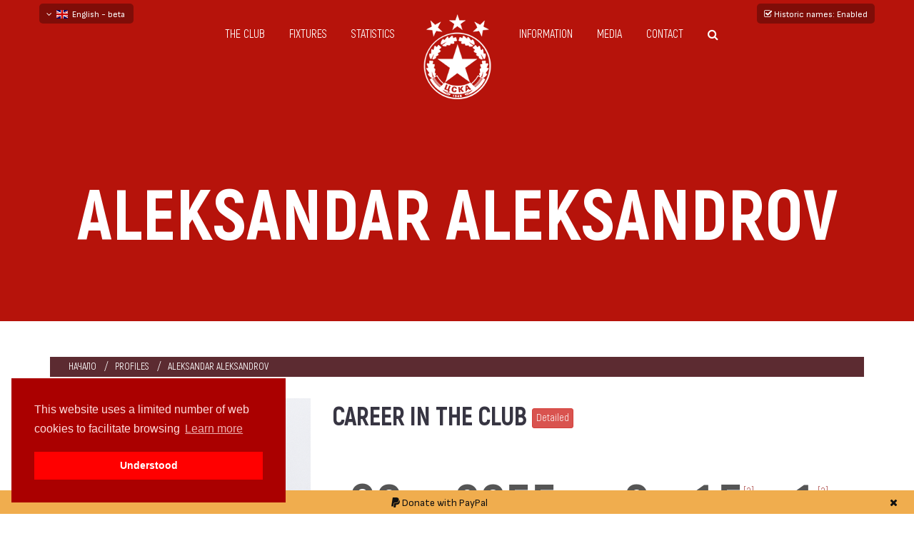

--- FILE ---
content_type: text/html; charset=UTF-8
request_url: https://en.fccska.com/profile/aleksandar-aleksandrov/page:2
body_size: 9555
content:
<!doctype html>
<!--[if lt IE 7]>		<html class="no-js lt-ie9 lt-ie8 lt-ie7" lang="en"> <![endif]-->
<!--[if IE 7]>			<html class="no-js lt-ie9 lt-ie8" lang="en"> <![endif]-->
<!--[if IE 8]>			<html class="no-js lt-ie9" lang="en"> <![endif]-->
<!--[if gt IE 8]><!-->	<html class="no-js" lang="en"> <!--<![endif]-->
	<head>
		<title>Aleksandar Aleksandrov &mdash; fcCSKA.com a CSKA Sofia fansite</title>
		<meta http-equiv="Content-Type" content="text/html; charset=UTF-8" />
		<meta name="description" content="Profile of Aleksandar Aleksandrov at project_company" />
		<meta name="viewport" content="width=device-width, initial-scale=1.0" />
		<meta name="robots" content="index, follow" />
		<meta name="msapplication-TileColor" content="#DA251D" />
		<meta name="msapplication-TileImage" content="/images/favicon/ms-icon-144x144.png" />
		<meta name="theme-color" content="#DA251D" />
						<meta property="og:url"           content="https://en.fccska.com/profile/aleksandar-aleksandrov" />
				<meta property="og:type"          content="profile" />
				<meta property="og:title"         content="Aleksandar Aleksandrov &mdash; fcCSKA.com a CSKA Sofia fansite" />
				<meta property="og:description"   content="Profile of Aleksandar Aleksandrov at project_company" />
				<meta property="og:image"         content="https://en.fccska.com/image/show/5c1a5ae1e2169a2ef6df1304da796aa3/07fe9417379102199a4905bba9447d9f/upload/2025/10/06/Aleksandar+Aleksandrov.png" />
				<meta property="fb:app_id"		  content="407044683103397" />
								<link rel="canonical" href="https://en.fccska.com/profile/aleksandar-aleksandrov" />
						<link rel="apple-touch-icon" sizes="57x57" href="/images/favicon/apple-icon-57x57.png" />
		<link rel="apple-touch-icon" sizes="60x60" href="/images/favicon/apple-icon-60x60.png" />
		<link rel="apple-touch-icon" sizes="72x72" href="/images/favicon/apple-icon-72x72.png" />
		<link rel="apple-touch-icon" sizes="76x76" href="/images/favicon/apple-icon-76x76.png" />
		<link rel="apple-touch-icon" sizes="114x114" href="/images/favicon/apple-icon-114x114.png" />
		<link rel="apple-touch-icon" sizes="120x120" href="/images/favicon/apple-icon-120x120.png" />
		<link rel="apple-touch-icon" sizes="144x144" href="/images/favicon/apple-icon-144x144.png" />
		<link rel="apple-touch-icon" sizes="152x152" href="/images/favicon/apple-icon-152x152.png" />
		<link rel="apple-touch-icon" sizes="180x180" href="/images/favicon/apple-icon-180x180.png" />
		<link rel="icon" type="image/png" sizes="192x192"  href="/images/favicon/android-icon-192x192.png" />
		<link rel="icon" type="image/png" sizes="32x32" href="/images/favicon/favicon-32x32.png" />
		<link rel="icon" type="image/png" sizes="96x96" href="/images/favicon/favicon-96x96.png" />
		<link rel="icon" type="image/png" sizes="16x16" href="/images/favicon/favicon-16x16.png" />
		<link rel="manifest" href="/images/favicon/manifest.json">
		<link rel="stylesheet" href="/css/theme/bootstrap.min.css" />
		<link rel="stylesheet" href="/css/theme/normalize.css" />
		<link rel="stylesheet"  href="/css/theme/font-awesome.min.css" />
		<link rel="stylesheet" href="/css/theme/transitions.css" />
		<link rel="stylesheet" href="/css/theme/prettyPhoto.css" />
		<link rel="stylesheet" href="/css/theme/swiper.min.css" />
		<link rel="stylesheet" href="/css/theme/jquery-ui.css" />
		<link rel="stylesheet" href="/css/theme/animate.css" />
		<link rel="stylesheet" href="/css/theme/owl.theme.css" />
		<link rel="stylesheet" href="/css/theme/owl.carousel.css" />
		<link rel="stylesheet" href="/css/theme/customScrollbar.css" />
		<link rel="stylesheet" href="/css/theme/icomoon.css" />
		<link rel="stylesheet" href="/css/theme/main.css?v=1.2" />
		<link rel="stylesheet" href="/css/theme/color.css" />
		<link rel="stylesheet" href="/css/theme/responsive.css" />
		<link href="/css/bootstrap-datetimepicker.min.css" rel="stylesheet" />
		<link href="/fonts/attractive/stylesheet.css" rel="stylesheet" />
		<link href="/fonts/akrobat/stylesheet.css" rel="stylesheet" />
		<link rel="preconnect" href="https://fonts.googleapis.com">
		<link rel="preconnect" href="https://fonts.gstatic.com" crossorigin>
		<link href="https://fonts.googleapis.com/css2?family=Sofia+Sans+Condensed:ital,wght@0,1..1000;1,1..1000&display=swap" rel="stylesheet">
				<link rel="stylesheet" type="text/css" href="//cdnjs.cloudflare.com/ajax/libs/cookieconsent2/3.0.3/cookieconsent.min.css" />
		<link rel="stylesheet" href="/css/css-loader.css" />
		<link rel="stylesheet" href="https://cdn.jsdelivr.net/gh/fancyapps/fancybox@3.5.7/dist/jquery.fancybox.min.css" />
		<link rel="stylesheet" href="/css/style.css?v=1.4.3" />
		<script src="/js/modernizr-2.8.3-respond-1.4.2.min.js"></script>
		<!-- Global site tag (gtag.js) - Google Analytics -->
		<script async src="https://www.googletagmanager.com/gtag/js?id=UA-118475991-1"></script>
		<script>
		  window.dataLayer = window.dataLayer || [];
		  function gtag(){dataLayer.push(arguments);}
		  gtag('js', new Date());

		  gtag('config', 'UA-118475991-1');
		</script>
		<script async src="//pagead2.googlesyndication.com/pagead/js/adsbygoogle.js"></script>
		<script>
		  (adsbygoogle = window.adsbygoogle || []).push({
		    google_ad_client: "ca-pub-7992283287587461",
		    enable_page_level_ads: true
		  });
		</script>
		<script>
		  window.fbAsyncInit = function() {
		    FB.init({
		      appId            : '407044683103397',
		      autoLogAppEvents : true,
		      xfbml            : true,
		      version          : 'v3.0'
		    });
		  };

		  (function(d, s, id){
		     var js, fjs = d.getElementsByTagName(s)[0];
		     if (d.getElementById(id)) {return;}
		     js = d.createElement(s); js.id = id;
		     js.src = "https://connect.facebook.net/en_US/sdk.js";
		     fjs.parentNode.insertBefore(js, fjs);
		   }(document, 'script', 'facebook-jssdk'));
		</script>
		<!-- Load Facebook SDK for JavaScript -->
		<script>(function(d, s, id) {
			var js, fjs = d.getElementsByTagName(s)[0];
			if (d.getElementById(id)) return;
			js = d.createElement(s); js.id = id;
			js.src = "https://connect.facebook.net/en_US/sdk.js#xfbml=1";
			fjs.parentNode.insertBefore(js, fjs);
			}(document, 'script', 'facebook-jssdk'));
		</script>
	</head>
	<body id="en" class="bodypage">
		<div id="fb-root"></div>
		<!--************************************
				Wrapper Start
		*************************************-->
		<div id="tg-wrapper" class="tg-wrapper tg-haslayout">
			<!--************************************
		Mobile Menu Start
*************************************-->
<div id="tg-navigationm-mobile" class="tg-navigationm-mobile collapse navbar-collapse">
	<span id="tg-close" class="tg-close fa fa-close"></span>
	<div class="tg-colhalf">
		<ul>
			<li>
				<a href="/the-club" class="submenulink">The club</a>
				<ul class="tg-dropdown-menu">
					<li><a href="/current-squad">Current squad</a></li>
					<li><a href="/coaches">Coaches</a></li>
					<li><a href="/profiles">Profiles</a></li>
					<li><a href="/emblems-of-cska">Emblems</a></li>
									</ul>
			</li>
			<li>
				<a href="/fixtures">Fixtures</a>
			</li>
			<li>
				<a class="submenulink">Statistics</a>
				<ul class="tg-dropdown-menu">
					<li><a href="/seasons">Seasons</a></li>
					<li><a href="/tournaments">Tournaments</a></li>
					<li><a href="/clubs">Against others</a></li>
					<li><a href="/biggest-wins">Biggest wins</a></li>
					<li><a href="/on-this-day">On this day</a></li>
				</ul>
			</li>
			<li>
				<a class="submenulink">Information</a>
				<ul class="tg-dropdown-menu">
										<li><a href="/about-fccska-com">About us</a></li>
					<li><a href="/sources">Sources</a></li>
				</ul>
			</li>
			<li>
				<a class="submenulink">Media</a>
				<ul class="tg-dropdown-menu">
					<li><a href="/gallery">Gallery</a></li>
					<li><a href="/video">Video</a></li>
					<li><a href="/film-gallery">Film gallery</a></li>
					<li><a href="/match-programme">Match programme</a></li>
					<li><a href="/library">Library</a></li>
					<li><a href="/memorabilia">Memorabilia</a></li>
				</ul>
			</li>
			<li><a href="/contact">Contact</a></li>
			<li class="">
				<a class="tg-btn-search" href="javascript:void(0)"><i class="fa fa-search"></i></a>
			</li>
		</ul>
	</div>
</div>
<!--************************************
		Mobile Menu End
*************************************-->
<!--************************************
		Header Start
*************************************-->
<header id="tg-header" class="tg-header tg-haslayout">
	<div class="container relative">
		<div class="language_container">
									<span data-href="https://en.fccska.com" class="change_language"><span class="fa fa-angle-down"></span>&nbsp;&nbsp;<img src="https://en.fccska.com/images/flags/gbr.svg" class="flag-sm" alt="English - beta" />&nbsp;&nbsp;English - beta</span>
								<div class="change_language_container">
											<a href="https://www.fccska.com" class="change_language_item"><img src="https://en.fccska.com/images/flags/bul.svg" class="flag-sm" alt="bulgarian" />&nbsp;&nbsp;български</a>
													<a href="https://ru.fccska.com" class="change_language_item"><img src="https://en.fccska.com/images/flags/rus.svg" class="flag-sm" alt="русский - бета" />&nbsp;&nbsp;русский - бета</a>
									</div>
		</div>
						<a href="#" id="dont-historic-names"><span class="fa fa-check-square-o"></span> Historic names<span class="hidden-xs">: Enabled</span></a>
						<div class="col-md-10 col-md-offset-1 col-sm-12 col-xs-12">
			<div class="row">
				<nav id="tg-nav" class="tg-nav brand-center">
					<div class="navbar-header">
						<button type="button" class="navbar-toggle collapsed" data-toggle="collapse" data-target="#tg-navigationm-mobile">
							<i class="fa fa-bars"></i>
						</button>
						<strong class="tg-logo">
							<a href="/"><img src="/images/logo.png" alt="image description"></a>
						</strong>
					</div>
					<div id="tg-navigation" class="tg-navigation">
						<div class="tg-colhalf">
							<ul>
								<li>
									<a href="/the-club">The club</a>
									<ul class="tg-dropdown-menu">
										<li><a href="/current-squad">Current squad</a></li>
										<li><a href="/coaches">Coaches</a></li>
										<li><a href="/profiles">Profiles</a></li>
										<li><a href="/emblems-of-cska">Emblems</a></li>
																			</ul>
								</li>
								<li>
									<a href="/fixtures">Fixtures</a>
								</li>
								<li>
									<a>Statistics</a>
									<ul class="tg-dropdown-menu">
										<li><a href="/seasons">Seasons</a></li>
										<li><a href="/tournaments">Tournaments</a></li>
										<li><a href="/clubs">Against others</a></li>
										<li><a href="/biggest-wins">Biggest wins</a></li>
										<li><a href="/on-this-day">On this day</a></li>
									</ul>
								</li>
							</ul>
						</div>
						<div class="tg-colhalf">
							<ul>
								<li>
									<a>Information</a>
									<ul class="tg-dropdown-menu">
																				<li><a href="/about-fccska-com" class="submenulink">About us</a></li>
										<li><a href="/sources">Sources</a></li>
										<li><a href="/copyrights">Copyright</a></li>
									</ul>
								</li>
								<li>
									<a>Media</a>
									<ul class="tg-dropdown-menu">
										<li><a href="/gallery">Gallery</a></li>
										<li><a href="/video">Video</a></li>
										<li><a href="/film-gallery">Film gallery</a></li>
										<li><a href="/match-programme">Match programme</a></li>
										<li><a href="/library">Library</a></li>
										<li><a href="/memorabilia">Memorabilia</a></li>
									</ul>
								</li>
								<li><a href="/contact">Contact</a></li>
								<li class="">
									<a class="tg-btn-search" href="javascript:void(0)"><i class="fa fa-search"></i></a>
								</li>
							</ul>
						</div>
					</div>
				</nav>
			</div>
		</div>
	</div>
</header>
<!--************************************
		Header End
*************************************-->
			<!--************************************
		Banner Start
*************************************-->
<div class="tg-banner tg-haslayout">
	<div class="tg-imglayer"></div>
	<div class="container">
		<div class="row">
			<div class="tg-banner-content tg-haslayout">
				<div class="tg-pagetitle">
					<h1><span>Aleksandar Aleksandrov</span></h1>
				</div>
			</div>
		</div>
	</div>
</div>
<!--************************************
		Banner End
*************************************-->
			<!--************************************
					Main Start
			*************************************-->
			<main id="tg-main" class="tg-main tg-haslayout">
				<div class="tg-main-section tg-haslayout player-profile">
	<div class="container">
		<div class="row">
			<div id="tg-twocolumns" class="tg-twocolumns tg-haslayout">
				<div class="col-sm-12 col-xs-12">
					<figure class="tg-postimg tg-postimgdetail">
						<figcaption>
							<ul class="tg-postmetadata">
								<li><a href="/">Начало</a></li>
								<li><a href="/profiles">Profiles</a></li>
																<li>
									Aleksandar Aleksandrov								</li>
															</ul>
						</figcaption>
					</figure>
				</div>
				<div class="col-xs-12">
					<div class="col-sm-4">
						<div class="player-profile-leftside">
																<div class="relative">
										<a href="https://en.fccska.com/image/show/53b2437c2b0ba1106f0399d74a4d5ca1/92eb5ffee6ae2fec3ad71c777531578f/upload/2025/10/06/Aleksandar+Aleksandrov.png" rel="gallery" class="fancy-match zoom_in" title="" data-caption="" data-copy="">
											<img class="img-responsive" src="https://en.fccska.com/image/show/5c1a5ae1e2169a2ef6df1304da796aa3/07fe9417379102199a4905bba9447d9f/upload/2025/10/06/Aleksandar+Aleksandrov.png" alt="Aleksandar Aleksandrov" title="Aleksandar Aleksandrov" />
										</a>
																			</div>
																<div class="clearfix"></div>
																	<ul class="profile_gallery">
																							<li>
													<a href="https://en.fccska.com/image/show/8721f1f6b6da8a8db04136111fee3c7a/92eb5ffee6ae2fec3ad71c777531578f/upload/2025/10/03/aleksandar-aleksandrov0.jpg" rel="gallery" class="fancy-match p5" title="" data-caption="" data-copy=""><img src="/images/dot.png" class="img-responsive thumbnail pull-left b-lazy" data-src="https://en.fccska.com/image/show/2fb55a508caecebc71a01dae5eb64bd4/07fe9417379102199a4905bba9447d9f/upload/2025/10/03/aleksandar-aleksandrov0.jpg" data-fncy="https://en.fccska.com/image/show/e8efd8c294f9027f3d4c7d252441efeb/07fe9417379102199a4905bba9447d9f/upload/2025/10/03/aleksandar-aleksandrov0.jpg" alt=" &mdash; " width="150" height="150" /></a>
												</li>
																						</ul>
										<div class="clearfix"></div>
									
							<h3>
								Aleksandar Aleksandrov								</h3>
																<span>Center defender</span>
																<h4>Nationality</h4>
							<span><img src="https://en.fccska.com/images/flags/bul.svg" class="flag" alt="BUL" /> Bulgaria</span>
																<h4>Date of birth</h4>
									<span>26 December 1960  /age  65 years/</span>
																<div class="player-share">
								<ul>
									<li><a class="facebook facebook_share" href="#"><i class="fa fa-facebook"></i></a></li>
									<li><a class="twitter twitter_share" href="#"><i class="fa fa-twitter"></i></a></li>
																	</ul>
							</div>
													</div>
						<!--player-profile-leftside-->
					</div>
					<!--col-sm-4-->

					<div class="col-sm-8">
						<div class="player-profile-rightside">
																<div class="media">
										<h2>Career in the club <button type="button" id="show_detailed_profile_stats" class="btn btn-sm btn-danger" data-d="Detailed" data-c="Combined">Detailed</button></h2>
										<div id="combined_profile_stats">
											<div class="col-xs-2">
												<h3>90<small class="text-danger"></small></h3>
												<span>Matches</span>
											</div>
											<div class="col-xs-4">
												<h3>6855<small class="text-danger"></small></h3>
												<span>Minutes</span>
											</div>
											<div class="col-xs-2">
												<h3>2<small class="text-danger"></small></h3>
												<span>Goals</span>
											</div>
																								<div class="col-xs-2">
														<h3>15<small class="text-danger">[2]</small></h3>
														<span>Yellow cards</span>
													</div>
													<div class="col-xs-2">
														<h3>1<small class="text-danger">[2]</small></h3>
														<span>Red cards</span>
													</div>
																						</div>
									</div>
																		<table id="detailed_profile_stats" class="hidden">
											<thead>
												<tr class="text-center">
													<td>&nbsp;</td>
													<td>Matches<small class="text-danger"></small></td>
													<td>Minutes<small class="text-danger"></small></td>
													<td>Goals<small class="text-danger"></small></td>
																												<td>YC<small class="text-danger">[2]</small></td>
															<td>RC<small class="text-danger">[2]</small></td>
																											</tr>
											</thead>
											<tbody>
																										<tr>
															<td>
																<span>Championship</span>
															</td>
															<td class="text-center">
																<span>67</span>
															</td>
															<td class="text-center">
																<span>4937</span>
															</td>
															<td class="text-center">
																<span>2</span>
															</td>
																																<td class="text-center">
																		<span>8</span>
																	</td>
																																<td class="text-center">
																<span>1</span>
															</td>
														</tr>
																											<tr>
															<td>
																<span>Cups</span>
															</td>
															<td class="text-center">
																<span>15</span>
															</td>
															<td class="text-center">
																<span>1297</span>
															</td>
															<td class="text-center">
																<span>0</span>
															</td>
																																<td class="text-center">
																		<span>3</span>
																	</td>
																																<td class="text-center">
																<span>0</span>
															</td>
														</tr>
																											<tr>
															<td>
																<span>International</span>
															</td>
															<td class="text-center">
																<span>8</span>
															</td>
															<td class="text-center">
																<span>621</span>
															</td>
															<td class="text-center">
																<span>0</span>
															</td>
																																<td class="text-center">
																		<span>4</span>
																	</td>
																																<td class="text-center">
																<span>0</span>
															</td>
														</tr>
																								</tbody>
										</table>
																			<small><span class="text-danger">[2]</span> <i>The penalty cards stats are not correct before 2001</i></small>
																		<h6>Matches for:</h6>
									<ul id="profile_matches_for" class="nav nav-pills nav-justified">
																							<li class="active" role="presentation"><a href="#matches_for_cska" class="btn btn-default" data-toggle="pill"><img alt="" src="https://en.fccska.com/image/show/abe9660bfb7ae0ea2839df10aec17c24/92eb5ffee6ae2fec3ad71c777531578f/upload/2024/01/02/cska-alt.png" srcset="https://en.fccska.com/image/show/abe9660bfb7ae0ea2839df10aec17c24/92eb5ffee6ae2fec3ad71c777531578f/upload/2024/01/02/cska-alt.png, https://en.fccska.com/image/show/33fe0c347e81a51911feab213fc3e7a2/92eb5ffee6ae2fec3ad71c777531578f/upload/2024/01/02/cska-alt.png 2x" alt="CSKA (Sofia)" title="CSKA (Sofia)" /> CSKA</a></li>
																					</ul>
									<h6>Matches as:</h6>
									<div id="profile_matches_as" class="tab-content">
										<div class="tab-pane fade in active" id="matches_for_cska">
											<ul class="nav nav-pills nav-justified">
																									<li class="active"><a href="https://en.fccska.com/profile/aleksandar-aleksandrov/type:player/page:2" class="btn btn-default btn-sm">Player</a></li>
																								</ul>
										</div>
										<div class="tab-pane fade in " id="matches_for_cska2">
											<ul class="nav nav-pills nav-justified">
																						</ul>
										</div>
										<div class="tab-pane fade in " id="matches_for_u21">
											<ul class="nav nav-pills nav-justified">
																						</ul>
										</div>
										<div class="tab-pane fade in " id="matches_for_chavdar">
											<ul class="nav nav-pills nav-justified">
																						</ul>
										</div>
										<div class="tab-pane fade in " id="matches_for_as23">
											<ul class="nav nav-pills nav-justified">
																						</ul>
										</div>
									</div>
									<section id="profile_matches">	<div class="tg-section-heading mt20">
		<h3 class="relative">
			official matches
								<a href="https://en.fccska.com/profile/aleksandar-aleksandrov/type:player/page:1" class="prev-profile-matches tg-themebtnnext " data-p="595" data-page="0" data-type="player" ><span class="fa fa-angle-left"></span></a>
					<a href="https://en.fccska.com/profile/aleksandar-aleksandrov/type:player/page:3" class="next-profile-matches tg-themebtnprev " data-p="595" data-page="2" data-type="player" ><span class="fa fa-angle-right"></span></a>
							</h3>
	</div>
	<section id="fixtures">
		<div class="clearfix"></div>
							<h5 class="match-tournament">
						<a href="/tournament/a-republican-football-group-1987-88">„А“ Republican Football Group 1987/88 &mdash; 15th round</a>
											</h5>
					<div class="row fixture clearfix">
						<div class="col-xs-4 col-sm-4">
							<div class="pull-left team-logo">
								<img src="https://en.fccska.com/image/show/d8827e79992d7b206182a9a4f5fbc277/92eb5ffee6ae2fec3ad71c777531578f/upload/2024/06/13/cfka-sredets.png" srcset="https://en.fccska.com/image/show/d8827e79992d7b206182a9a4f5fbc277/92eb5ffee6ae2fec3ad71c777531578f/upload/2024/06/13/cfka-sredets.png, https://en.fccska.com/image/show/99f709c3cf9333a54bfc3f817dd932c7/92eb5ffee6ae2fec3ad71c777531578f/upload/2024/06/13/cfka-sredets.png 2x" alt="CFKA „Sredets“ (Sofia)" />
							</div>
							<h4>CFKA „Sredets“<br/><small>(Sofia)</small></h4>
						</div>
						<div class="col-xs-4 col-sm-4 status text-center">
																	<h3>
											<a href="https://en.fccska.com/game/m:cfka-sredets-sofia-pirin-blagoevgrad-1-0/d:1987-12-05-16-30">
												1:0 																							</a>
										</h3>
																		<div class="fixture-date">
										 5 December 1987  16:30 									</div>
																<div class="fixture-stadium">
								Narodna armiya, Sofia							</div>
						</div>
						<div class="col-xs-4 col-sm-4 text-right">
							<div class="pull-right team-logo">
								<img src="https://en.fccska.com/image/show/d8827e79992d7b206182a9a4f5fbc277/92eb5ffee6ae2fec3ad71c777531578f/upload/2021/08/23/pirin-old2.png" srcset="https://en.fccska.com/image/show/d8827e79992d7b206182a9a4f5fbc277/92eb5ffee6ae2fec3ad71c777531578f/upload/2021/08/23/pirin-old2.png, https://en.fccska.com/image/show/99f709c3cf9333a54bfc3f817dd932c7/92eb5ffee6ae2fec3ad71c777531578f/upload/2021/08/23/pirin-old2.png 2x" alt="Pirin (Blagoevgrad)" />
							</div>
							<h4>Pirin<br/><small>(Blagoevgrad)</small></h4>
						</div>
					</div>
									<h5 class="match-tournament">
						<a href="/tournament/a-republican-football-group-1987-88">„А“ Republican Football Group 1987/88 &mdash; 14th round</a>
											</h5>
					<div class="row fixture clearfix">
						<div class="col-xs-4 col-sm-4">
							<div class="pull-left team-logo">
								<img src="https://en.fccska.com/image/show/d8827e79992d7b206182a9a4f5fbc277/92eb5ffee6ae2fec3ad71c777531578f/upload/2018/03/01/slavia4.png" srcset="https://en.fccska.com/image/show/d8827e79992d7b206182a9a4f5fbc277/92eb5ffee6ae2fec3ad71c777531578f/upload/2018/03/01/slavia4.png, https://en.fccska.com/image/show/99f709c3cf9333a54bfc3f817dd932c7/92eb5ffee6ae2fec3ad71c777531578f/upload/2018/03/01/slavia4.png 2x" alt="Slavia (Sofia)" />
							</div>
							<h4>Slavia<br/><small>(Sofia)</small></h4>
						</div>
						<div class="col-xs-4 col-sm-4 status text-center">
																	<h3>
											<a href="https://en.fccska.com/game/m:slavia-sofia-cfka-sredets-sofia-1-3/d:1987-11-25-17-00">
												1:3 																							</a>
										</h3>
																		<div class="fixture-date">
										25 November 1987  17:00 									</div>
																<div class="fixture-stadium">
								Vasil Levski, Sofia							</div>
						</div>
						<div class="col-xs-4 col-sm-4 text-right">
							<div class="pull-right team-logo">
								<img src="https://en.fccska.com/image/show/d8827e79992d7b206182a9a4f5fbc277/92eb5ffee6ae2fec3ad71c777531578f/upload/2024/06/13/cfka-sredets.png" srcset="https://en.fccska.com/image/show/d8827e79992d7b206182a9a4f5fbc277/92eb5ffee6ae2fec3ad71c777531578f/upload/2024/06/13/cfka-sredets.png, https://en.fccska.com/image/show/99f709c3cf9333a54bfc3f817dd932c7/92eb5ffee6ae2fec3ad71c777531578f/upload/2024/06/13/cfka-sredets.png 2x" alt="CFKA „Sredets“ (Sofia)" />
							</div>
							<h4>CFKA „Sredets“<br/><small>(Sofia)</small></h4>
						</div>
					</div>
									<h5 class="match-tournament">
						<a href="/tournament/a-republican-football-group-1987-88">„А“ Republican Football Group 1987/88 &mdash; 13th round</a>
											</h5>
					<div class="row fixture clearfix">
						<div class="col-xs-4 col-sm-4">
							<div class="pull-left team-logo">
								<img src="https://en.fccska.com/image/show/d8827e79992d7b206182a9a4f5fbc277/92eb5ffee6ae2fec3ad71c777531578f/upload/2024/06/13/cfka-sredets.png" srcset="https://en.fccska.com/image/show/d8827e79992d7b206182a9a4f5fbc277/92eb5ffee6ae2fec3ad71c777531578f/upload/2024/06/13/cfka-sredets.png, https://en.fccska.com/image/show/99f709c3cf9333a54bfc3f817dd932c7/92eb5ffee6ae2fec3ad71c777531578f/upload/2024/06/13/cfka-sredets.png 2x" alt="CFKA „Sredets“ (Sofia)" />
							</div>
							<h4>CFKA „Sredets“<br/><small>(Sofia)</small></h4>
						</div>
						<div class="col-xs-4 col-sm-4 status text-center">
																	<h3>
											<a href="https://en.fccska.com/game/m:cfka-sredets-sofia-lokomotiv-gorna-oryahovitsa-4-0/d:1987-11-22-17-00">
												4:0 																							</a>
										</h3>
																		<div class="fixture-date">
										22 November 1987  17:00 									</div>
																<div class="fixture-stadium">
								Narodna armiya, Sofia							</div>
						</div>
						<div class="col-xs-4 col-sm-4 text-right">
							<div class="pull-right team-logo">
								<img src="https://en.fccska.com/image/show/d8827e79992d7b206182a9a4f5fbc277/92eb5ffee6ae2fec3ad71c777531578f/upload/2017/09/25/lokogo1.png" srcset="https://en.fccska.com/image/show/d8827e79992d7b206182a9a4f5fbc277/92eb5ffee6ae2fec3ad71c777531578f/upload/2017/09/25/lokogo1.png, https://en.fccska.com/image/show/99f709c3cf9333a54bfc3f817dd932c7/92eb5ffee6ae2fec3ad71c777531578f/upload/2017/09/25/lokogo1.png 2x" alt="Lokomotiv (Gorna Oryahovitsa)" />
							</div>
							<h4>Lokomotiv<br/><small>(Gorna Oryahovitsa)</small></h4>
						</div>
					</div>
									<h5 class="match-tournament">
						<a href="/tournament/a-republican-football-group-1987-88">„А“ Republican Football Group 1987/88 &mdash; 12th round</a>
											</h5>
					<div class="row fixture clearfix">
						<div class="col-xs-4 col-sm-4">
							<div class="pull-left team-logo">
								<img src="https://en.fccska.com/image/show/d8827e79992d7b206182a9a4f5fbc277/92eb5ffee6ae2fec3ad71c777531578f/upload/2017/09/07/chernomorets2.png" srcset="https://en.fccska.com/image/show/d8827e79992d7b206182a9a4f5fbc277/92eb5ffee6ae2fec3ad71c777531578f/upload/2017/09/07/chernomorets2.png, https://en.fccska.com/image/show/99f709c3cf9333a54bfc3f817dd932c7/92eb5ffee6ae2fec3ad71c777531578f/upload/2017/09/07/chernomorets2.png 2x" alt="Chernomorets (Burgas)" />
							</div>
							<h4>Chernomorets<br/><small>(Burgas)</small></h4>
						</div>
						<div class="col-xs-4 col-sm-4 status text-center">
																	<h3>
											<a href="https://en.fccska.com/game/m:chernomorets-burgas-cfka-sredets-sofia-0-1/d:1987-11-18-14-30">
												0:1 																							</a>
										</h3>
																		<div class="fixture-date">
										18 November 1987  14:30 									</div>
																<div class="fixture-stadium">
								9-ti septemvri, Burgas							</div>
						</div>
						<div class="col-xs-4 col-sm-4 text-right">
							<div class="pull-right team-logo">
								<img src="https://en.fccska.com/image/show/d8827e79992d7b206182a9a4f5fbc277/92eb5ffee6ae2fec3ad71c777531578f/upload/2024/06/13/cfka-sredets.png" srcset="https://en.fccska.com/image/show/d8827e79992d7b206182a9a4f5fbc277/92eb5ffee6ae2fec3ad71c777531578f/upload/2024/06/13/cfka-sredets.png, https://en.fccska.com/image/show/99f709c3cf9333a54bfc3f817dd932c7/92eb5ffee6ae2fec3ad71c777531578f/upload/2024/06/13/cfka-sredets.png 2x" alt="CFKA „Sredets“ (Sofia)" />
							</div>
							<h4>CFKA „Sredets“<br/><small>(Sofia)</small></h4>
						</div>
					</div>
									<h5 class="match-tournament">
						<a href="/tournament/a-republican-football-group-1987-88">„А“ Republican Football Group 1987/88 &mdash; 11th round</a>
											</h5>
					<div class="row fixture clearfix">
						<div class="col-xs-4 col-sm-4">
							<div class="pull-left team-logo">
								<img src="https://en.fccska.com/image/show/d8827e79992d7b206182a9a4f5fbc277/92eb5ffee6ae2fec3ad71c777531578f/upload/2024/05/17/trakia-plovdiv-fc.png" srcset="https://en.fccska.com/image/show/d8827e79992d7b206182a9a4f5fbc277/92eb5ffee6ae2fec3ad71c777531578f/upload/2024/05/17/trakia-plovdiv-fc.png, https://en.fccska.com/image/show/99f709c3cf9333a54bfc3f817dd932c7/92eb5ffee6ae2fec3ad71c777531578f/upload/2024/05/17/trakia-plovdiv-fc.png 2x" alt="Trakia (Plovdiv)" />
							</div>
							<h4>Trakia<br/><small>(Plovdiv)</small></h4>
						</div>
						<div class="col-xs-4 col-sm-4 status text-center">
																	<h3>
											<a href="https://en.fccska.com/game/m:trakia-plovdiv-cfka-sredets-sofia-1-0/d:1987-10-31-15-00">
												1:0 																							</a>
										</h3>
																		<div class="fixture-date">
										31 October 1987  15:00 									</div>
																<div class="fixture-stadium">
								Hristo Botev, Plovdiv							</div>
						</div>
						<div class="col-xs-4 col-sm-4 text-right">
							<div class="pull-right team-logo">
								<img src="https://en.fccska.com/image/show/d8827e79992d7b206182a9a4f5fbc277/92eb5ffee6ae2fec3ad71c777531578f/upload/2024/06/13/cfka-sredets.png" srcset="https://en.fccska.com/image/show/d8827e79992d7b206182a9a4f5fbc277/92eb5ffee6ae2fec3ad71c777531578f/upload/2024/06/13/cfka-sredets.png, https://en.fccska.com/image/show/99f709c3cf9333a54bfc3f817dd932c7/92eb5ffee6ae2fec3ad71c777531578f/upload/2024/06/13/cfka-sredets.png 2x" alt="CFKA „Sredets“ (Sofia)" />
							</div>
							<h4>CFKA „Sredets“<br/><small>(Sofia)</small></h4>
						</div>
					</div>
									<h5 class="match-tournament">
						<a href="/tournament/a-republican-football-group-1987-88">„А“ Republican Football Group 1987/88 &mdash; 10th round</a>
											</h5>
					<div class="row fixture clearfix">
						<div class="col-xs-4 col-sm-4">
							<div class="pull-left team-logo">
								<img src="https://en.fccska.com/image/show/d8827e79992d7b206182a9a4f5fbc277/92eb5ffee6ae2fec3ad71c777531578f/upload/2024/06/13/cfka-sredets.png" srcset="https://en.fccska.com/image/show/d8827e79992d7b206182a9a4f5fbc277/92eb5ffee6ae2fec3ad71c777531578f/upload/2024/06/13/cfka-sredets.png, https://en.fccska.com/image/show/99f709c3cf9333a54bfc3f817dd932c7/92eb5ffee6ae2fec3ad71c777531578f/upload/2024/06/13/cfka-sredets.png 2x" alt="CFKA „Sredets“ (Sofia)" />
							</div>
							<h4>CFKA „Sredets“<br/><small>(Sofia)</small></h4>
						</div>
						<div class="col-xs-4 col-sm-4 status text-center">
																	<h3>
											<a href="https://en.fccska.com/game/m:cfka-sredets-sofia-spartak-pleven-5-1/d:1987-10-25-17-30">
												5:1 																							</a>
										</h3>
																		<div class="fixture-date">
										25 October 1987  17:30 									</div>
																<div class="fixture-stadium">
								Narodna armiya, Sofia							</div>
						</div>
						<div class="col-xs-4 col-sm-4 text-right">
							<div class="pull-right team-logo">
								<img src="https://en.fccska.com/image/show/d8827e79992d7b206182a9a4f5fbc277/92eb5ffee6ae2fec3ad71c777531578f/upload/2019/04/03/spartak_pl1.png" srcset="https://en.fccska.com/image/show/d8827e79992d7b206182a9a4f5fbc277/92eb5ffee6ae2fec3ad71c777531578f/upload/2019/04/03/spartak_pl1.png, https://en.fccska.com/image/show/99f709c3cf9333a54bfc3f817dd932c7/92eb5ffee6ae2fec3ad71c777531578f/upload/2019/04/03/spartak_pl1.png 2x" alt="Spartak (Pleven)" />
							</div>
							<h4>Spartak<br/><small>(Pleven)</small></h4>
						</div>
					</div>
									<h5 class="match-tournament">
						<a href="/tournament/a-republican-football-group-1987-88">„А“ Republican Football Group 1987/88 &mdash; 9th round</a>
											</h5>
					<div class="row fixture clearfix">
						<div class="col-xs-4 col-sm-4">
							<div class="pull-left team-logo">
								<img src="https://en.fccska.com/image/show/d8827e79992d7b206182a9a4f5fbc277/92eb5ffee6ae2fec3ad71c777531578f/upload/2017/09/07/spartak_vn.png" srcset="https://en.fccska.com/image/show/d8827e79992d7b206182a9a4f5fbc277/92eb5ffee6ae2fec3ad71c777531578f/upload/2017/09/07/spartak_vn.png, https://en.fccska.com/image/show/99f709c3cf9333a54bfc3f817dd932c7/92eb5ffee6ae2fec3ad71c777531578f/upload/2017/09/07/spartak_vn.png 2x" alt="Spartak (Varna)" />
							</div>
							<h4>Spartak<br/><small>(Varna)</small></h4>
						</div>
						<div class="col-xs-4 col-sm-4 status text-center">
																	<h3>
											<a href="https://en.fccska.com/game/m:spartak-varna-cfka-sredets-sofia-0-2/d:1987-10-17-15-00">
												0:2 																							</a>
										</h3>
																		<div class="fixture-date">
										17 October 1987  15:00 									</div>
																<div class="fixture-stadium">
								&nbsp;							</div>
						</div>
						<div class="col-xs-4 col-sm-4 text-right">
							<div class="pull-right team-logo">
								<img src="https://en.fccska.com/image/show/d8827e79992d7b206182a9a4f5fbc277/92eb5ffee6ae2fec3ad71c777531578f/upload/2024/06/13/cfka-sredets.png" srcset="https://en.fccska.com/image/show/d8827e79992d7b206182a9a4f5fbc277/92eb5ffee6ae2fec3ad71c777531578f/upload/2024/06/13/cfka-sredets.png, https://en.fccska.com/image/show/99f709c3cf9333a54bfc3f817dd932c7/92eb5ffee6ae2fec3ad71c777531578f/upload/2024/06/13/cfka-sredets.png 2x" alt="CFKA „Sredets“ (Sofia)" />
							</div>
							<h4>CFKA „Sredets“<br/><small>(Sofia)</small></h4>
						</div>
					</div>
									<h5 class="match-tournament">
						<a href="/tournament/a-republican-football-group-1987-88">„А“ Republican Football Group 1987/88 &mdash; 8th round</a>
											</h5>
					<div class="row fixture clearfix">
						<div class="col-xs-4 col-sm-4">
							<div class="pull-left team-logo">
								<img src="https://en.fccska.com/image/show/d8827e79992d7b206182a9a4f5fbc277/92eb5ffee6ae2fec3ad71c777531578f/upload/2024/06/13/cfka-sredets.png" srcset="https://en.fccska.com/image/show/d8827e79992d7b206182a9a4f5fbc277/92eb5ffee6ae2fec3ad71c777531578f/upload/2024/06/13/cfka-sredets.png, https://en.fccska.com/image/show/99f709c3cf9333a54bfc3f817dd932c7/92eb5ffee6ae2fec3ad71c777531578f/upload/2024/06/13/cfka-sredets.png 2x" alt="CFKA „Sredets“ (Sofia)" />
							</div>
							<h4>CFKA „Sredets“<br/><small>(Sofia)</small></h4>
						</div>
						<div class="col-xs-4 col-sm-4 status text-center">
																	<h3>
											<a href="https://en.fccska.com/game/m:cfka-sredets-sofia-vratsa-vratsa-2-0/d:1987-10-04-17-30">
												2:0 																							</a>
										</h3>
																		<div class="fixture-date">
										 4 October 1987  17:30 									</div>
																<div class="fixture-stadium">
								Narodna armiya, Sofia							</div>
						</div>
						<div class="col-xs-4 col-sm-4 text-right">
							<div class="pull-right team-logo">
								<img src="https://en.fccska.com/image/show/d8827e79992d7b206182a9a4f5fbc277/92eb5ffee6ae2fec3ad71c777531578f/upload/2018/03/01/botevvr9.png" srcset="https://en.fccska.com/image/show/d8827e79992d7b206182a9a4f5fbc277/92eb5ffee6ae2fec3ad71c777531578f/upload/2018/03/01/botevvr9.png, https://en.fccska.com/image/show/99f709c3cf9333a54bfc3f817dd932c7/92eb5ffee6ae2fec3ad71c777531578f/upload/2018/03/01/botevvr9.png 2x" alt="Vratsa (Vratsa)" />
							</div>
							<h4>Vratsa<br/><small>(Vratsa)</small></h4>
						</div>
					</div>
									<h5 class="match-tournament">
						<a href="/tournament/european-champion-clubs-cup-1987-88">European Champion Clubs' Cup 1987/88 &mdash; Round of 32 — Second Leg</a>
											</h5>
					<div class="row fixture clearfix">
						<div class="col-xs-4 col-sm-4">
							<div class="pull-left team-logo">
								<img src="https://en.fccska.com/image/show/d8827e79992d7b206182a9a4f5fbc277/92eb5ffee6ae2fec3ad71c777531578f/upload/2024/06/13/cfka-sredets.png" srcset="https://en.fccska.com/image/show/d8827e79992d7b206182a9a4f5fbc277/92eb5ffee6ae2fec3ad71c777531578f/upload/2024/06/13/cfka-sredets.png, https://en.fccska.com/image/show/99f709c3cf9333a54bfc3f817dd932c7/92eb5ffee6ae2fec3ad71c777531578f/upload/2024/06/13/cfka-sredets.png 2x" alt="CFKA „Sredets“ (Sofia)" />
							</div>
							<h4>CFKA „Sredets“<br/><small>(Sofia)</small></h4>
						</div>
						<div class="col-xs-4 col-sm-4 status text-center">
																	<h3>
											<a href="https://en.fccska.com/game/m:cfka-sredets-sofia-bayern-münchen-0-1/d:1987-09-30-19-00">
												0:1 																							</a>
										</h3>
																		<div class="fixture-date">
										30 September 1987  19:00 									</div>
																<div class="fixture-stadium">
								Vasil Levski, Sofia							</div>
						</div>
						<div class="col-xs-4 col-sm-4 text-right">
							<div class="pull-right team-logo">
								<img src="https://en.fccska.com/image/show/d8827e79992d7b206182a9a4f5fbc277/92eb5ffee6ae2fec3ad71c777531578f/upload/2019/02/23/bayern-munchen-78.png" srcset="https://en.fccska.com/image/show/d8827e79992d7b206182a9a4f5fbc277/92eb5ffee6ae2fec3ad71c777531578f/upload/2019/02/23/bayern-munchen-78.png, https://en.fccska.com/image/show/99f709c3cf9333a54bfc3f817dd932c7/92eb5ffee6ae2fec3ad71c777531578f/upload/2019/02/23/bayern-munchen-78.png 2x" alt="Bayern (München)" />
							</div>
							<h4>Bayern<br/><small>(München)</small></h4>
						</div>
					</div>
									<h5 class="match-tournament">
						<a href="/tournament/a-republican-football-group-1987-88">„А“ Republican Football Group 1987/88 &mdash; 7th round</a>
											</h5>
					<div class="row fixture clearfix">
						<div class="col-xs-4 col-sm-4">
							<div class="pull-left team-logo">
								<img src="https://en.fccska.com/image/show/d8827e79992d7b206182a9a4f5fbc277/92eb5ffee6ae2fec3ad71c777531578f/upload/2021/04/02/lokosf8.png" srcset="https://en.fccska.com/image/show/d8827e79992d7b206182a9a4f5fbc277/92eb5ffee6ae2fec3ad71c777531578f/upload/2021/04/02/lokosf8.png, https://en.fccska.com/image/show/99f709c3cf9333a54bfc3f817dd932c7/92eb5ffee6ae2fec3ad71c777531578f/upload/2021/04/02/lokosf8.png 2x" alt="Lokomotiv (Sofia)" />
							</div>
							<h4>Lokomotiv<br/><small>(Sofia)</small></h4>
						</div>
						<div class="col-xs-4 col-sm-4 status text-center">
																	<h3>
											<a href="https://en.fccska.com/game/m:lokomotiv-sofia-cfka-sredets-sofia-2-2/d:1987-09-26-20-00">
												2:2 																							</a>
										</h3>
																		<div class="fixture-date">
										26 September 1987  20:00 									</div>
																<div class="fixture-stadium">
								Vasil Levski, Sofia							</div>
						</div>
						<div class="col-xs-4 col-sm-4 text-right">
							<div class="pull-right team-logo">
								<img src="https://en.fccska.com/image/show/d8827e79992d7b206182a9a4f5fbc277/92eb5ffee6ae2fec3ad71c777531578f/upload/2024/06/13/cfka-sredets.png" srcset="https://en.fccska.com/image/show/d8827e79992d7b206182a9a4f5fbc277/92eb5ffee6ae2fec3ad71c777531578f/upload/2024/06/13/cfka-sredets.png, https://en.fccska.com/image/show/99f709c3cf9333a54bfc3f817dd932c7/92eb5ffee6ae2fec3ad71c777531578f/upload/2024/06/13/cfka-sredets.png 2x" alt="CFKA „Sredets“ (Sofia)" />
							</div>
							<h4>CFKA „Sredets“<br/><small>(Sofia)</small></h4>
						</div>
					</div>
					</section>
	<div class="clearfix"></div>
	<div class="relative">
		<br /><br />
							<a href="https://en.fccska.com/profile/aleksandar-aleksandrov/page:1" class="prev-profile-matches tg-themebtnnext " data-p="595" data-page="0" data-type="player" data-b="1"><span class="fa fa-angle-left"></span></a>
					<a href="https://en.fccska.com/profile/aleksandar-aleksandrov/page:3" class="next-profile-matches tg-themebtnprev " data-p="595" data-page="2" data-type="player" data-b="1"><span class="fa fa-angle-right"></span></a>
					</div>
</section>
															<!--player-profile-rightside-->
					</div>
					<!--col-sm-8-->
				</div>
			</div>
		</div>
	</div>
</div>
			</main>
			<!--************************************
					Main End
			*************************************-->
			<!--************************************
		Footer Start
*************************************-->
<footer id="tg-footer" class="tg-footer tg-haslayout">
	<div class="tg-haslayout tg-footerinfobox">
		<div class="tg-bgboxone"></div>
		<div class="tg-bgboxtwo"></div>
		<div class="tg-footerinfo">
			<div class="container">
				<div class="row">
					<div class="col-sm-3">
						<div class="tg-footercol">
							<div class="tg-posttitle">
								<h3>Menu</h3>
							</div>
							<ul class="footer-menu">
								<li>
									<a href="/the-club">The club</a>
									<ul>
										<li><a href="/current-squad">Current squad</a></li>
										<li><a href="/coaches">Coaches</a></li>
										<li><a href="/profiles">Profiles</a></li>
										<li><a href="/emblems-of-cska">Emblems</a></li>
																			</ul>
								</li>
								<li>
									<a href="/fixtures">Fixtures</a>
								</li>
								<li>
									<a>Statistics</a>
									<ul>
										<li><a href="/seasons">Seasons</a></li>
										<li><a href="/tournaments">Tournaments</a></li>
										<li><a href="/clubs">Against others</a></li>
										<li><a href="/biggest-wins">Biggest wins</a></li>
										<li><a href="/on-this-day">On this day</a></li>
									</ul>
								</li>
								<li>
									<a>Information</a>
									<ul>
																				<li><a href="/about-fccska-com">About us</a></li>
										<li><a href="/sources">Sources</a></li>
										<li><a href="/copyrights">Copyright</a></li>
									</ul>
								</li>
								<li>
									<a>Media</a>
									<ul>
										<li><a href="/gallery">Gallery</a></li>
										<li><a href="/video">Video</a></li>
										<li><a href="/film-gallery">Film gallery</a></li>
										<li><a href="/match-programme">Match programme</a></li>
										<li><a href="/library">Library</a></li>
										<li><a href="/memorabilia">Memorabilia
									</ul>
								</li>
								<li><a href="/contact">Contact</a></li>
							</ul>
						</div>
					</div>
					<div class="col-sm-5">
						<div class="tg-footercol">
							<div class="tg-posttitle">
								<h3><a href="/on-this-day">Highlighted</a></h3>
							</div>
							<div class="tg-toprated">
								<ul>
																					<li>
													<figure class="pull-left">
														<a href="/profile/maksims-uvarenko">
															<img src="https://en.fccska.com/image/show/8e69cca8e59e57c35477841ca925a6b5/07fe9417379102199a4905bba9447d9f/upload/2015/05/31/uvarenko.jpg" alt="Maksims Uvarenko" />
														</a>
													</figure>
													<div class="pull-left ml10">
														<span class="tg-theme-tag">has birthday</span>
														<div class="clearfix"></div>
														<h3><a href="/profile/maksims-uvarenko">Maksims Uvarenko</a></h3>
													</div>
													<div class="clearfix"></div>
												</li>
																								<li>
													<figure class="pull-left">
														<a href="/profile/yosif-ivanov">
															<img src="https://en.fccska.com/image/show/8e69cca8e59e57c35477841ca925a6b5/07fe9417379102199a4905bba9447d9f/upload/2021/11/16/Yosif_Ivanov.jpg" alt="Yosif Ivanov" />
														</a>
													</figure>
													<div class="pull-left ml10">
														<span class="tg-theme-tag">has birthday</span>
														<div class="clearfix"></div>
														<h3><a href="/profile/yosif-ivanov">Yosif Ivanov</a></h3>
													</div>
													<div class="clearfix"></div>
												</li>
																								<li>
													<figure class="pull-left">
														<a href="/profile/karlo-muhar">
															<img src="https://en.fccska.com/image/show/8e69cca8e59e57c35477841ca925a6b5/07fe9417379102199a4905bba9447d9f/upload/2022/01/07/karlo-muhar.png" alt="Karlo Muhar" />
														</a>
													</figure>
													<div class="pull-left ml10">
														<span class="tg-theme-tag">has birthday</span>
														<div class="clearfix"></div>
														<h3><a href="/profile/karlo-muhar">Karlo Muhar</a></h3>
													</div>
													<div class="clearfix"></div>
												</li>
																								<li>
													<figure class="pull-left">
														<a href="/profile/igor-harkovchenko">
															<img src="https://en.fccska.com/image/show/8e69cca8e59e57c35477841ca925a6b5/07fe9417379102199a4905bba9447d9f/upload/2021/10/27/igor-harkovchenko0.jpg" alt="Igor Kharkivshchenko" />
														</a>
													</figure>
													<div class="pull-left ml10">
														<span class="tg-theme-tag">has birthday</span>
														<div class="clearfix"></div>
														<h3><a href="/profile/igor-harkovchenko">Igor Kharkivshchenko</a></h3>
													</div>
													<div class="clearfix"></div>
												</li>
																								<li>
													<figure class="pull-left">
														<a href="/profile/dimitar-baykushev2">
															<img src="https://en.fccska.com/image/show/8e69cca8e59e57c35477841ca925a6b5/07fe9417379102199a4905bba9447d9f/upload/2023/11/17/viber_image_2023-11-15_21-29-24-353.jpg" alt="Dimitar Baykushev" />
														</a>
													</figure>
													<div class="pull-left ml10">
														<span class="tg-theme-tag">has birthday</span>
														<div class="clearfix"></div>
														<h3><a href="/profile/dimitar-baykushev2">Dimitar Baykushev</a></h3>
													</div>
													<div class="clearfix"></div>
												</li>
																								<li>
													<figure class="pull-left">
														<a href="/profile/anton-karachanakov">
															<img src="https://en.fccska.com/image/show/8e69cca8e59e57c35477841ca925a6b5/07fe9417379102199a4905bba9447d9f/upload/2018/03/27/karachanakov.jpg" alt="Anton Karachanakov" />
														</a>
													</figure>
													<div class="pull-left ml10">
														<span class="tg-theme-tag">has birthday</span>
														<div class="clearfix"></div>
														<h3><a href="/profile/anton-karachanakov">Anton Karachanakov</a></h3>
													</div>
													<div class="clearfix"></div>
												</li>
																								<li>
													<figure class="pull-left">
														<a href="/profile/gocho-rusev">
															<img src="https://en.fccska.com/image/show/8e69cca8e59e57c35477841ca925a6b5/07fe9417379102199a4905bba9447d9f/upload/2025/10/02/georgi_rusev.jpg" alt="Georgi Rusev" />
														</a>
													</figure>
													<div class="pull-left ml10">
														<span class="tg-theme-tag">died on this day</span>
														<div class="clearfix"></div>
														<h3><a href="/profile/gocho-rusev">Georgi Rusev</a></h3>
													</div>
													<div class="clearfix"></div>
												</li>
																								<li>
													<span class="tg-theme-tag">on 17 January 2025  &mdash; Friendly games 2024/25 - „C“ team</span>
													<div class="clearfix"></div>
													<div class="pull-left ml10">
														<figure class="pull-left">
															<a href="https://en.fccska.com/game/m:cska-iii-sofia-national-sofia-1-0/d:2025-01-17-13-00">
																<img src="https://en.fccska.com/image/show/6627bc9c8698e7b251c8d12def269029/92eb5ffee6ae2fec3ad71c777531578f/upload/2024/06/10/cska-alt.png" srcset="https://en.fccska.com/image/show/6627bc9c8698e7b251c8d12def269029/92eb5ffee6ae2fec3ad71c777531578f/upload/2024/06/10/cska-alt.png, https://en.fccska.com/image/show/1f105c54c6c3b2ed943ead6a35e72cd5/92eb5ffee6ae2fec3ad71c777531578f/upload/2024/06/10/cska-alt.png 2x" alt="" />
															</a>
														</figure>
														<div class="pull-left ml10">
															<h3>
																<a href="https://en.fccska.com/game/m:cska-iii-sofia-national-sofia-1-0/d:2025-01-17-13-00">
																	CSKA III																</a>
															</h3>
														</div>
													</div>
													<div class="pull-left ml10">
														<h3>
															<a href="https://en.fccska.com/game/m:cska-iii-sofia-national-sofia-1-0/d:2025-01-17-13-00">
																1 - 0															</a>
														</h3>
													</div>
													<div class="pull-left ml10">
														<div class="pull-left mr10">
															<h3>
																<a href="https://en.fccska.com/game/m:cska-iii-sofia-national-sofia-1-0/d:2025-01-17-13-00">
																	National																</a>
															</h3>
														</div>
														<figure class="pull-left">
															<a href="https://en.fccska.com/game/m:cska-iii-sofia-national-sofia-1-0/d:2025-01-17-13-00">
																<img src="https://en.fccska.com/image/show/6627bc9c8698e7b251c8d12def269029/92eb5ffee6ae2fec3ad71c777531578f/upload/2024/01/16/11344.png" srcset="https://en.fccska.com/image/show/6627bc9c8698e7b251c8d12def269029/92eb5ffee6ae2fec3ad71c777531578f/upload/2024/01/16/11344.png, https://en.fccska.com/image/show/1f105c54c6c3b2ed943ead6a35e72cd5/92eb5ffee6ae2fec3ad71c777531578f/upload/2024/01/16/11344.png 2x" alt="" />
															</a>
														</figure>
													</div>
													<div class="clearfix"></div>
												</li>
																								<li>
													<span class="tg-theme-tag">on 17 January 2004  &mdash; Tournament „Playa de las Américas“ 2004</span>
													<div class="clearfix"></div>
													<div class="pull-left ml10">
														<figure class="pull-left">
															<a href="https://en.fccska.com/game/m:cska-sofia-rosenborg-bk-1-0/d:2004-01-17-21-30">
																<img src="https://en.fccska.com/image/show/6627bc9c8698e7b251c8d12def269029/92eb5ffee6ae2fec3ad71c777531578f/upload/2017/09/07/CSKA_99-05-1504792448.png" srcset="https://en.fccska.com/image/show/6627bc9c8698e7b251c8d12def269029/92eb5ffee6ae2fec3ad71c777531578f/upload/2017/09/07/CSKA_99-05-1504792448.png, https://en.fccska.com/image/show/1f105c54c6c3b2ed943ead6a35e72cd5/92eb5ffee6ae2fec3ad71c777531578f/upload/2017/09/07/CSKA_99-05-1504792448.png 2x" alt="CSKA (Sofia)" />
															</a>
														</figure>
														<div class="pull-left ml10">
															<h3>
																<a href="https://en.fccska.com/game/m:cska-sofia-rosenborg-bk-1-0/d:2004-01-17-21-30">
																	CSKA																</a>
															</h3>
														</div>
													</div>
													<div class="pull-left ml10">
														<h3>
															<a href="https://en.fccska.com/game/m:cska-sofia-rosenborg-bk-1-0/d:2004-01-17-21-30">
																1 - 0															</a>
														</h3>
													</div>
													<div class="pull-left ml10">
														<div class="pull-left mr10">
															<h3>
																<a href="https://en.fccska.com/game/m:cska-sofia-rosenborg-bk-1-0/d:2004-01-17-21-30">
																	Rosenborg																</a>
															</h3>
														</div>
														<figure class="pull-left">
															<a href="https://en.fccska.com/game/m:cska-sofia-rosenborg-bk-1-0/d:2004-01-17-21-30">
																<img src="https://en.fccska.com/image/show/6627bc9c8698e7b251c8d12def269029/92eb5ffee6ae2fec3ad71c777531578f/upload/2019/06/27/rosenborg-trondheim.png" srcset="https://en.fccska.com/image/show/6627bc9c8698e7b251c8d12def269029/92eb5ffee6ae2fec3ad71c777531578f/upload/2019/06/27/rosenborg-trondheim.png, https://en.fccska.com/image/show/1f105c54c6c3b2ed943ead6a35e72cd5/92eb5ffee6ae2fec3ad71c777531578f/upload/2019/06/27/rosenborg-trondheim.png 2x" alt="" />
															</a>
														</figure>
													</div>
													<div class="clearfix"></div>
												</li>
																				</ul>
							</div>
						</div>
					</div>
					<div class="col-sm-4">
						<div class="tg-footercol">
							<div>
								<form action="https://www.paypal.com/cgi-bin/webscr" method="post" target="_top">
									<input type="hidden" name="cmd" value="_s-xclick" />
									<input type="hidden" name="hosted_button_id" value="WZT9HLVGEUJCC" />
									<input type="image" src="https://www.paypalobjects.com/en_US/i/btn/btn_donateCC_LG.gif" name="submit" alt="PayPal - The safer, easier way to pay online!" />
																				<span class="paypal-donate-button">
												<button type="submit" name="submit" class="btn btn-warning text-black">
													<span class="fa fa-paypal"></span> Donate with PayPal
												</button><button type="button" class="btn btn-warning text-black text-left pl-5" data-hide-donate><span class="fa fa-times"></span></button>
											</span>
																			<img alt="" src="https://www.paypalobjects.com/en_US/i/scr/pixel.gif" width="1" height="1" />
								</form>
							</div>
							<div class="tg-haslayout">
								<strong class="tg-logo">
									<a href="/about-us">
										<img src="/images/logo2.png" alt="fcCSKA.com" />
									</a>
								</strong>
							</div>
							<div class="tg-description">
								<p>Feel free to send us your queries, suggestion and remarks</p>
							</div>
							<ul class="tg-contactinfo">
								<li>
									<i class="fa fa-facebook"></i>
									<a href="https://facebook.com/fccskacom">facebook.com/fccskacom</a>
								</li>
							</ul>
							<div class="tg-haslayout">
								<a class="tg-btn" href="/contact">To the contact form</a>
							</div>
						</div>
					</div>
				</div>
			</div>
		</div>
	</div>
	<div class="tg-footerbar">
		<div class="container">
			<span class="tg-copyright">cc by-sa 4.0 2018&mdash;2026 | Some Rights Reserved</span>
			<nav class="tg-footernav">
				Web design and web development by <a href="https://www.wdcore.bg" target="_blank">WDCore</a>
			</nav>
		</div>
	</div>
</footer>
<!--************************************
		Footer End
*************************************-->
		</div>
		<!--************************************
			Wrapper End
		*************************************-->
		<!--************************************
			Search Start
		*************************************-->
		<div class="tg-searchbox">
			<a id="tg-close-search" class="tg-close-search" href="javascript:void(0)"><span class="fa fa-close"></span></a>
			<div class="tg-searcharea">
				<div class="container">
					<div class="row">
						<div class="col-sm-6 col-sm-offset-3">
							<form class="tg-form-search" id="form-search" action="https://en.fccska.com/search/">
								<fieldset>
									<input type="search" class="form-control" placeholder="example: cska levski 1989">
									<button type="submit" class="btn btn-link"><i class="fa fa-search"></i></button>
								</fieldset>
							</form>
							<p>search for profile, match or tournament. press enter to search</p>
						</div>
					</div>
				</div>
			</div>
		</div>
		<!--************************************
				Search End
		*************************************-->
		<script src="/js/jquery-library.js"></script>
		<script src="/js/bootstrap.min.js"></script>
		<script src="/js/customScrollbar.min.js"></script>
		<script src="/js/owl.carousel.js"></script>
		<script src="/js/isotope.pkgd.js"></script>
		<script src="/js/prettyPhoto.js"></script>
		<script src="/js/swiper.min.js"></script>
		<script src="/js/jquery-ui.js"></script>
		<script src="/js/countTo.js"></script>
		<script src="/js/appear.js"></script>
		<script src="/js/main.js"></script>
		<!-- DATA TABES SCRIPT -->
		<script src="/plugins/datatables/jquery.dataTables.min.js"></script>
		<script src="/plugins/datatables/dataTables.bootstrap.js"></script>
		<script>
			window.___gcfg = {
				lang: 'bg',
			}
		</script>
		<script src="//cdnjs.cloudflare.com/ajax/libs/cookieconsent2/3.0.3/cookieconsent.min.js"></script>
		<script>
		window.addEventListener("load", function(){
		window.cookieconsent.initialise({
		  "palette": {
		    "popup": {
		      "background": "#aa0000",
		      "text": "#ffdddd"
		    },
		    "button": {
		      "background": "#ff0000"
		    }
		  },
		  "position": "bottom-left",
		  "content": {
		    "message": "This website uses a limited number of web cookies to facilitate browsing ",
		    "dismiss": "Understood",
		    "link": "Learn more",
		    "href": "http://www.consilium.europa.eu/en/about-site/cookies/"
		  }
		})});
		</script>
		<script src="https://apis.google.com/js/platform.js" async defer></script>
		<script src="/js/fitty.min.js"></script>
		<script src="/js/textFit.min.js"></script>
		<script src="https://cdn.jsdelivr.net/gh/fancyapps/fancybox@3.5.7/dist/jquery.fancybox.min.js"></script>
		<script src="https://apis.google.com/js/platform.js" async defer></script>
		<script src="https://cdnjs.cloudflare.com/ajax/libs/Chart.js/2.7.1/Chart.bundle.min.js"></script>
		<script src="/js/blazy.min.js"></script>
		<script src="/js/linkify.min.js"></script>
		<script src="/js/linkify-jquery.min.js"></script>
		<script src="/js/jquery.searchable-1.1.0.min.js"></script>
		<script src="/js/bootstrap-datetimepicker.min.js"></script>
		<script type="text/javascript" src="/js/bootstrap-datetimepicker.en.js" charset="UTF-8"></script>
		<script src="/translations.js"></script>
		<script src="/js/functions.js?v=1.1.3"></script>
		<script src="/js/instant.page.1.2.0.js" type="module" integrity="sha384-0xWpXpkOUkAVETH+RMYJlSFIDNGlnPHgmqv2rP3uZS1BM48EMcxAZGW09n4pTGV4"></script>
	</body>
</html>


--- FILE ---
content_type: text/html; charset=utf-8
request_url: https://www.google.com/recaptcha/api2/aframe
body_size: 266
content:
<!DOCTYPE HTML><html><head><meta http-equiv="content-type" content="text/html; charset=UTF-8"></head><body><script nonce="eOa-McPAG1Iv55B0u08I2A">/** Anti-fraud and anti-abuse applications only. See google.com/recaptcha */ try{var clients={'sodar':'https://pagead2.googlesyndication.com/pagead/sodar?'};window.addEventListener("message",function(a){try{if(a.source===window.parent){var b=JSON.parse(a.data);var c=clients[b['id']];if(c){var d=document.createElement('img');d.src=c+b['params']+'&rc='+(localStorage.getItem("rc::a")?sessionStorage.getItem("rc::b"):"");window.document.body.appendChild(d);sessionStorage.setItem("rc::e",parseInt(sessionStorage.getItem("rc::e")||0)+1);localStorage.setItem("rc::h",'1768640163973');}}}catch(b){}});window.parent.postMessage("_grecaptcha_ready", "*");}catch(b){}</script></body></html>

--- FILE ---
content_type: text/css
request_url: https://en.fccska.com/css/theme/icomoon.css
body_size: 344
content:
@font-face {
	font-family: 'icomoon';
	src: url('/fonts/icomoon.eot?iwv6js');
	src: url('/fonts/icomoon.eot?iwv6js#iefix') format('embedded-opentype'),
		 url('/fonts/icomoon.ttf?iwv6js') format('truetype'),
		 url('/fonts/icomoon.woff?iwv6js') format('woff'),
		 url('/fonts/icomoon.svg?iwv6js#icomoon') format('svg');
	font-weight: normal;
	font-style: normal;
}
[class^="icon-"],
[class*=" icon-"] {
	font-family: 'icomoon' !important;
	speak: none;
	font-style: normal;
	font-weight: normal;
	font-variant: normal;
	text-transform: none;
	line-height: 1;
	-webkit-font-smoothing: antialiased;
	-moz-osx-font-smoothing: grayscale;
}
.icon-Icon1:before {content: "\e900";}
.icon-Icon2:before {content: "\e901";}
.icon-Icon3:before {content: "\e902";}
.icon-Icon4:before {content: "\e903";}


--- FILE ---
content_type: application/javascript
request_url: https://en.fccska.com/js/bootstrap-datetimepicker.en.js
body_size: 256
content:
$.fn.datetimepicker.dates['en'] = {
	days: ["Sunday", "Monday", "Tuesday", "Wednesday", "Thursday", "Friday", "Saturday", "Sunday"],
	daysShort: ["Sun", "Mon", "Tue", "Wed", "Thu", "Fri", "Sat", "Sun"],
	daysMin: ["Su", "Mo", "Tu", "We", "Th", "Fr", "Sa", "Su"],
	months: ["January", "February", "March", "April", "May", "June", "July", "August", "September", "October", "November", "December"],
	monthsShort: ["Jan", "Feb", "Mar", "Apr", "May", "Jun", "Jul", "Aug", "Sep", "Oct", "Nov", "Dec"],
	today: "Today"
};
